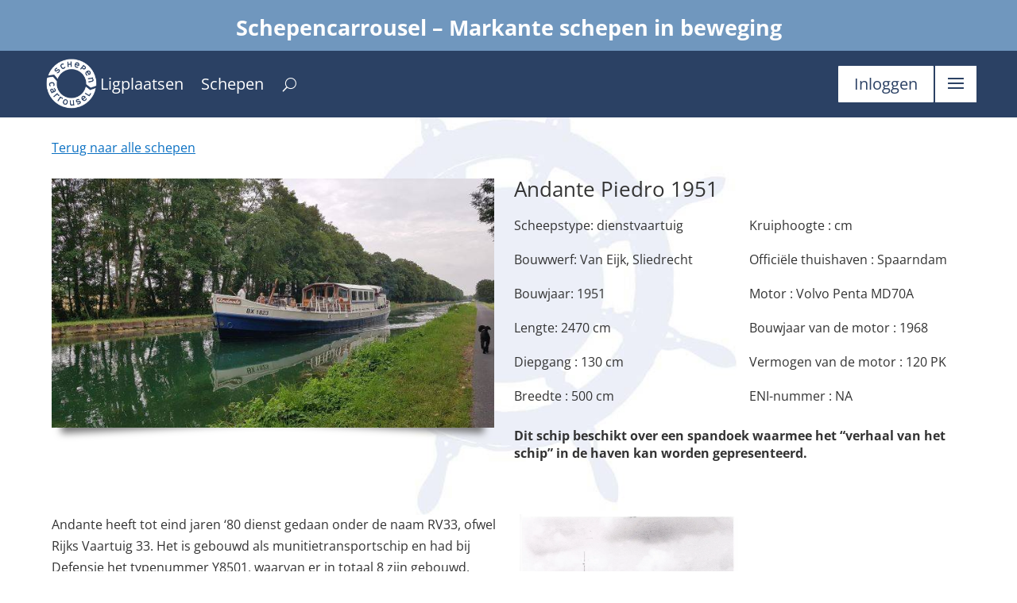

--- FILE ---
content_type: text/css
request_url: https://schepencarrousel.nl/wp-content/et-cache/global/et-divi-customizer-global.min.css?ver=1767705441
body_size: 3596
content:
body,.et_pb_column_1_2 .et_quote_content blockquote cite,.et_pb_column_1_2 .et_link_content a.et_link_main_url,.et_pb_column_1_3 .et_quote_content blockquote cite,.et_pb_column_3_8 .et_quote_content blockquote cite,.et_pb_column_1_4 .et_quote_content blockquote cite,.et_pb_blog_grid .et_quote_content blockquote cite,.et_pb_column_1_3 .et_link_content a.et_link_main_url,.et_pb_column_3_8 .et_link_content a.et_link_main_url,.et_pb_column_1_4 .et_link_content a.et_link_main_url,.et_pb_blog_grid .et_link_content a.et_link_main_url,body .et_pb_bg_layout_light .et_pb_post p,body .et_pb_bg_layout_dark .et_pb_post p{font-size:16px}.et_pb_slide_content,.et_pb_best_value{font-size:18px}body{color:#333333}#et_search_icon:hover,.mobile_menu_bar:before,.mobile_menu_bar:after,.et_toggle_slide_menu:after,.et-social-icon a:hover,.et_pb_sum,.et_pb_pricing li a,.et_pb_pricing_table_button,.et_overlay:before,.entry-summary p.price ins,.et_pb_member_social_links a:hover,.et_pb_widget li a:hover,.et_pb_filterable_portfolio .et_pb_portfolio_filters li a.active,.et_pb_filterable_portfolio .et_pb_portofolio_pagination ul li a.active,.et_pb_gallery .et_pb_gallery_pagination ul li a.active,.wp-pagenavi span.current,.wp-pagenavi a:hover,.nav-single a,.tagged_as a,.posted_in a{color:#2b4164}.et_pb_contact_submit,.et_password_protected_form .et_submit_button,.et_pb_bg_layout_light .et_pb_newsletter_button,.comment-reply-link,.form-submit .et_pb_button,.et_pb_bg_layout_light .et_pb_promo_button,.et_pb_bg_layout_light .et_pb_more_button,.et_pb_contact p input[type="checkbox"]:checked+label i:before,.et_pb_bg_layout_light.et_pb_module.et_pb_button{color:#2b4164}.footer-widget h4{color:#2b4164}.et-search-form,.nav li ul,.et_mobile_menu,.footer-widget li:before,.et_pb_pricing li:before,blockquote{border-color:#2b4164}.et_pb_counter_amount,.et_pb_featured_table .et_pb_pricing_heading,.et_quote_content,.et_link_content,.et_audio_content,.et_pb_post_slider.et_pb_bg_layout_dark,.et_slide_in_menu_container,.et_pb_contact p input[type="radio"]:checked+label i:before{background-color:#2b4164}a{color:#0c71c3}.et_secondary_nav_enabled #page-container #top-header{background-color:#2b4164!important}#et-secondary-nav li ul{background-color:#2b4164}#top-menu li a{font-size:18px}body.et_vertical_nav .container.et_search_form_container .et-search-form input{font-size:18px!important}#main-footer{background-color:rgba(118,133,158,0.7)}#main-footer .footer-widget h4,#main-footer .widget_block h1,#main-footer .widget_block h2,#main-footer .widget_block h3,#main-footer .widget_block h4,#main-footer .widget_block h5,#main-footer .widget_block h6{color:#5cb1f2}.footer-widget li:before{border-color:#2b4164}#footer-widgets .footer-widget li:before{top:10.6px}#footer-bottom{background-color:rgba(12,113,195,0.32)}#footer-info,#footer-info a{color:#ffffff}#footer-bottom .et-social-icon a{font-size:14px}#footer-bottom .et-social-icon a{color:#ffffff}@media only screen and (min-width:981px){.et_header_style_left #et-top-navigation,.et_header_style_split #et-top-navigation{padding:31px 0 0 0}.et_header_style_left #et-top-navigation nav>ul>li>a,.et_header_style_split #et-top-navigation nav>ul>li>a{padding-bottom:31px}.et_header_style_split .centered-inline-logo-wrap{width:62px;margin:-62px 0}.et_header_style_split .centered-inline-logo-wrap #logo{max-height:62px}.et_pb_svg_logo.et_header_style_split .centered-inline-logo-wrap #logo{height:62px}.et_header_style_centered #top-menu>li>a{padding-bottom:11px}.et_header_style_slide #et-top-navigation,.et_header_style_fullscreen #et-top-navigation{padding:22px 0 22px 0!important}.et_header_style_centered #main-header .logo_container{height:62px}.et_header_style_centered.et_hide_primary_logo #main-header:not(.et-fixed-header) .logo_container,.et_header_style_centered.et_hide_fixed_logo #main-header.et-fixed-header .logo_container{height:11.16px}.et_header_style_split #main-header .centered-inline-logo-wrap{width:auto;height:63.6px}.et_header_style_split #main-header.et-fixed-header .centered-inline-logo-wrap{width:auto;height:46px}.et_header_style_split .centered-inline-logo-wrap #logo,.et_header_style_split .et-fixed-header .centered-inline-logo-wrap #logo{height:auto;max-height:100%}.et_fixed_nav #page-container .et-fixed-header#top-header{background-color:#2b4164!important}.et_fixed_nav #page-container .et-fixed-header#top-header #et-secondary-nav li ul{background-color:#2b4164}}@media only screen and (min-width:1350px){.et_pb_row{padding:27px 0}.et_pb_section{padding:54px 0}.single.et_pb_pagebuilder_layout.et_full_width_page .et_post_meta_wrapper{padding-top:81px}.et_pb_fullwidth_section{padding:0}}h1,h1.et_pb_contact_main_title,.et_pb_title_container h1{font-size:26px}h2,.product .related h2,.et_pb_column_1_2 .et_quote_content blockquote p{font-size:22px}h3{font-size:18px}h4,.et_pb_circle_counter h3,.et_pb_number_counter h3,.et_pb_column_1_3 .et_pb_post h2,.et_pb_column_1_4 .et_pb_post h2,.et_pb_blog_grid h2,.et_pb_column_1_3 .et_quote_content blockquote p,.et_pb_column_3_8 .et_quote_content blockquote p,.et_pb_column_1_4 .et_quote_content blockquote p,.et_pb_blog_grid .et_quote_content blockquote p,.et_pb_column_1_3 .et_link_content h2,.et_pb_column_3_8 .et_link_content h2,.et_pb_column_1_4 .et_link_content h2,.et_pb_blog_grid .et_link_content h2,.et_pb_column_1_3 .et_audio_content h2,.et_pb_column_3_8 .et_audio_content h2,.et_pb_column_1_4 .et_audio_content h2,.et_pb_blog_grid .et_audio_content h2,.et_pb_column_3_8 .et_pb_audio_module_content h2,.et_pb_column_1_3 .et_pb_audio_module_content h2,.et_pb_gallery_grid .et_pb_gallery_item h3,.et_pb_portfolio_grid .et_pb_portfolio_item h2,.et_pb_filterable_portfolio_grid .et_pb_portfolio_item h2{font-size:15px}h5{font-size:13px}h6{font-size:12px}.et_pb_slide_description .et_pb_slide_title{font-size:39px}.et_pb_gallery_grid .et_pb_gallery_item h3,.et_pb_portfolio_grid .et_pb_portfolio_item h2,.et_pb_filterable_portfolio_grid .et_pb_portfolio_item h2,.et_pb_column_1_4 .et_pb_audio_module_content h2{font-size:13px}body:not(.archive) #main-content{background:url(https://schepencarrousel.nl/wp-content/uploads/2024/10/achtergrond.jpg);background-repeat:no-repeat;background-size:80vh;background-position:center;background-attachment:fixed}#header-row-flex{display:flex}#header-row-flex .et_pb_column{display:flex;flex-direction:row;column-gap:20px}#header-row-flex .et_pb_column:first-child{justify-content:flex-start}#header-row-flex .et_pb_column:last-child{justify-content:flex-end;align-items:center}#et-boc #header-row-flex .et_pb_image_0_tb_header.et_pb_module{margin-left:0px!important;margin-right:0px!important}#header-row-flex .et_pb_column:last-child .et_mobile_nav_menu{display:block!important}#et-boc #header-row-flex .et_pb_column:last-child .mobile_menu_bar:before{background:#fff;padding:7px 10px;top:-1px}#header-row-flex .et_pb_column:last-child .et_pb_menu__menu{display:none!important}.et_pb_menu .et_pb_menu__search-input{color:#fff}.et_pb_menu .et_pb_menu__search-input::placeholder{color:#c7c7c7}#et-boc #mobile_menu2{margin-left:-250px;width:300px;margin-top:20px}#mobile_menu2{list-style-type:none}.cred-user-form,.cred-form{max-width:650px;margin-bottom:60px}.cred-user-form label,.cred-form label{padding:20px 0 5px 0;float:left}.cred-user-form input,.cred-user-form textarea,.cred-form input,.cred-form textarea{background:#f5f5f5;padding:10px;border-radius:5px}.cred-form input::placeholder{color:#999}.cred-form .wpt-repctl.wpt-repctl-flex,.cred-form input[type=file]{display:block;clear:both}.wpt-form-error{clear:both;color:#ff0000!important;padding-bottom:7px}.verzekerd label{display:none}.verzekerd .js-wpt-field-items label{display:block;width:100%}.verzekerd li{list-style-type:none;margin-left:-15px}#reserveren-formulier label{width:150px}.frm-fluent-form .choices__list--single .choices__item{font-size:14px!important}#cred_form_2364_1 .form-group{clear:both}.wpt-form-set-checkboxes{list-style-type:none!important}.wpt-form-set-checkboxes-wpcf-scheeptype-v-3{clear:both;margin:0 0 0 -20px!important;padding-bottom:110px!important}.wpt-form-set-checkboxes-wpcf-scheeptype-v-3 li label{padding-right:10px!important}#cred_form_681_1_1_verhaal-schip{min-height:450px}#cred_form_2364_1_1 ul li{width:100%;float:left;list-style-type:none}#cred_form_2364_1_1 ul li label{padding-top:0px}.cred-form input[type=submit]{background:#7097be;color:#fff}.cred-form input[type=submit]:hover{cursor:pointer;background:#2b4164}.post-type-archive.et_right_sidebar #left-area{float:left;padding-right:0%;width:100%}#sidebar{display:none}.post-type-archive.et_right_sidebar .container:before{width:0px!important}#filters .wpv-custom-search-filter,#filters .wpv-custom-search-filter-submit{margin-bottom:0px!important}.wpv-custom-search-filter-reset[data-toolset-views-custom-search-reset="e18cb7dce3da0c1f7623fc805b2c7aa8"] .wpv-reset-trigger{margin-top:0px!important}.wpv-custom-search-filter,.wpv-custom-search-filter-submit{float:left;width:auto;margin-right:25px;margin-bottom:25px}.post-type-archive-schip #content-area .tb-image{text-align:center}.post-type-archive-schip #content-area img{height:150px}.ligplaatsen-overzicht{margin-bottom:40px}.ligplaatsen-overzicht .wp-block-toolset-views-custom-search-container{width:251px;margin-right:40px;float:left;background:#f4f4f4}.ligplaatsen-overzicht .js-wpv-view-layout{float:left;width:calc(100% - 291px)}.ligplaatsen-overzicht .t-panel-container{padding-right:0px;padding-left:0px}#filters-ligplaatsen .wpv-custom-search-filter{clear:both;margin-right:0px}#filters-ligplaatsen input[type="checkbox"]{margin-right:9px}.wpv-reset-trigger{width:100%;text-align:left!important}.ligplaats-loop,.schip-loop{transition:all 1s}.ligplaats-img,.schip-img{overflow:hidden;transition:1.0s;position:relative;width:100%;height:100%}.ligplaats-loop:hover,.schip-loop:hover{background-color:#2ea3f224}.ligplaats-loop:hover .ligplaats-img,.schip-loop:hover .schip-img{transform:scale(0.9)}.post-type-archive-ligplaats .wpv-pagination-nav-links{margin:30px 0 30px 261px}.pagination .alignleft,.pagination .alignright{display:none}.single-schip #content-area,.single-ligplaats #content-area{max-width:1200px;margin:0 auto}.single-schip .et_post_meta_wrapper,.single-ligplaats .et_post_meta_wrapper{display:none}.lightbox{z-index:999999!important}.tb-gallery{padding-left:0px!important}.tb-gallery li{list-style-type:none}#featured-img img{max-height:50vh;width:auto;margin:0 auto}.scheepslengte:before{content:"Toegestane scheepslengte: ";font-weight:700}.scheepslengte:after{content:" meter"}.kruiphoogte:before{content:"Toegestane kruiphoogte: ";font-weight:700}.diepgang:before{content:"Maximale diepgang: ";font-weight:700}.diepgang:after{content:" cm"}.reserveren-uit{background:#f5dbdb;border:2px solid red;padding:1rem}.button-float{float:left;margin-right:25px}.ffp_table{width:100%}.ffp_table th,.ffp_table td{text-align:left;border:1px #dddbdb solid;padding:10px}.melding-na-submit{font-size:14px;font-weight:600;line-height:1.6em}#loginform input,#forgotpasswordform input{background:#f5f5f5;padding:10px;border-radius:5px;margin-top:7px}#loginform #user_login,#loginform #user_pass,#forgotpasswordform #user_login,#forgotpasswordform #user_pass{width:100%}#loginform #wp-submit{color:#FFFFFF!important;background-color:#2B4164;font-size:20px;font-weight:500;padding:.3em 1em;line-height:1.7em!important;border:2px solid;border-radius:3px}#loginform .wp-error,#forgotpasswordform .wp-error{color:red;margin:20px 0}#loginform .wp-success,#forgotpasswordform .wp-success{color:#090;margin:20px 0}.wachtwoord-col-1,.wachtwoord-col-2{float:left;width:50%}.wachtwoord label{width:100%}.verzendknop{margin-top:30px}#wpv-view-layout-13915{padding:2rem}.beheertabel th{text-align:left}.beheer-schip{display:flex;gap:5px}.beheer-schip li:first-child:after{content:"|";font-weight:700;font-size:14px;position:relative;top:-2px;padding-left:10px}@media (min-width:981px){.inloggen,.uitloggen{position:absolute!important;right:0px}}@media (max-width:1280px){.schip-img,.ligplaats-img{padding:70px 0!important}}@media (max-width:980px){#header-row-flex .et_pb_column{column-gap:10px}.et_pb_column_1_tb_header{width:auto!important;margin-bottom:0px!important}#mobile_menu3{width:300px!important;margin-left:-240px!important;margin-top:20px}.et_mobile_menu li.current-menu-item a{color:#2B4164!important;font-weight:700}.et_pb_fullwidth_menu--style-left_aligned .et_pb_menu__wrap,.et_pb_menu--style-left_aligned .et_pb_menu__wrap{-webkit-box-pack:start;-ms-flex-pack:start;justify-content:flex-start}.header-search{padding-top:0px!important}.et_pb_menu__search-button:after{position:relative;right:5px}.et_pb_menu .et_pb_menu__icon{order:2}.home .tb-grid-column:nth-child(n+4){display:none}.archive .container{width:94%}#filters{padding:25px 0}.post-type-archive-ligplaats #filters-ligplaatsen{float:left;width:100%}.post-type-archive-ligplaats .tb-grid{clear:both}.post-type-archive-ligplaats .wpv-custom-search-filter-submit{clear:both}.post-type-archive-ligplaats .wpv-pagination-nav-links{margin:30px 0 30px 0px}.ligplaatsen-overzicht .wp-block-toolset-views-custom-search-container{width:100%;margin-right:0;margin-bottom:30px}.ligplaatsen-overzicht .js-wpv-view-layout{width:100%}.et-db #et-boc .et-l .et_pb_column.et_pb_column_1_tb_header{width:auto!important}}@media (max-width:460px){.wpt-form-set-checkboxes-wpcf-scheeptype-v-3{padding-bottom:0px!important}.wpt-form-set-checkboxes-wpcf-scheeptype-v-3 li label{float:none}}